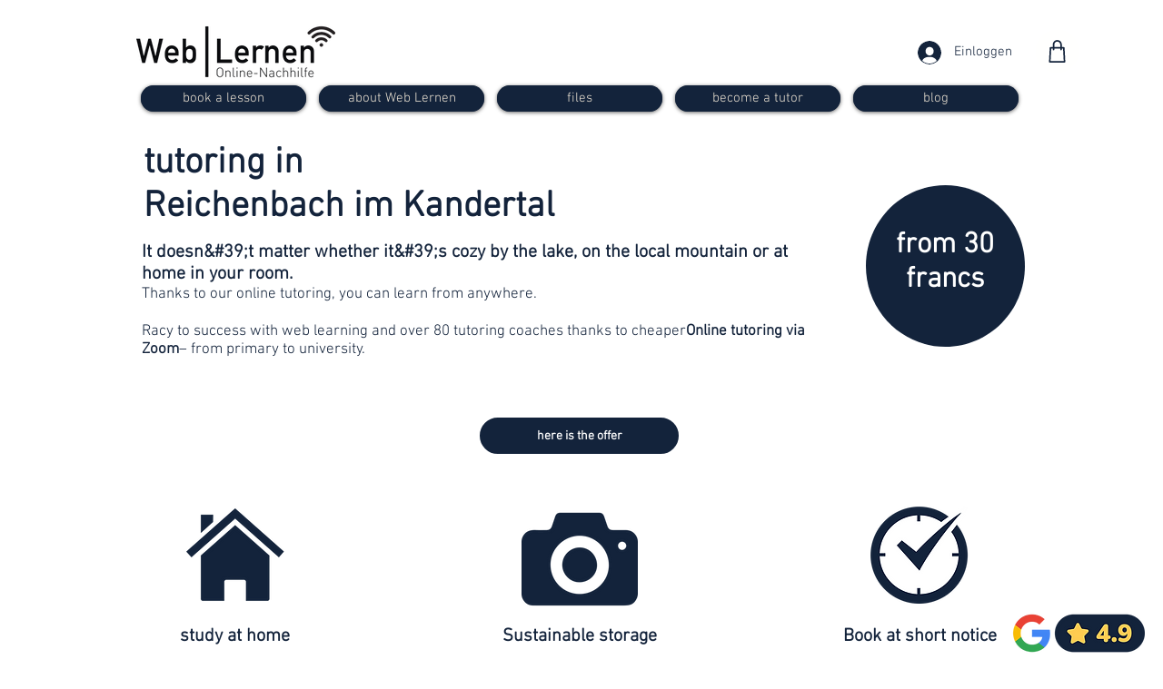

--- FILE ---
content_type: text/html; charset=utf-8
request_url: https://www.google.com/recaptcha/api2/aframe
body_size: 268
content:
<!DOCTYPE HTML><html><head><meta http-equiv="content-type" content="text/html; charset=UTF-8"></head><body><script nonce="jFOdw2OZeUr1DrKX_CyqUw">/** Anti-fraud and anti-abuse applications only. See google.com/recaptcha */ try{var clients={'sodar':'https://pagead2.googlesyndication.com/pagead/sodar?'};window.addEventListener("message",function(a){try{if(a.source===window.parent){var b=JSON.parse(a.data);var c=clients[b['id']];if(c){var d=document.createElement('img');d.src=c+b['params']+'&rc='+(localStorage.getItem("rc::a")?sessionStorage.getItem("rc::b"):"");window.document.body.appendChild(d);sessionStorage.setItem("rc::e",parseInt(sessionStorage.getItem("rc::e")||0)+1);localStorage.setItem("rc::h",'1769003572129');}}}catch(b){}});window.parent.postMessage("_grecaptcha_ready", "*");}catch(b){}</script></body></html>